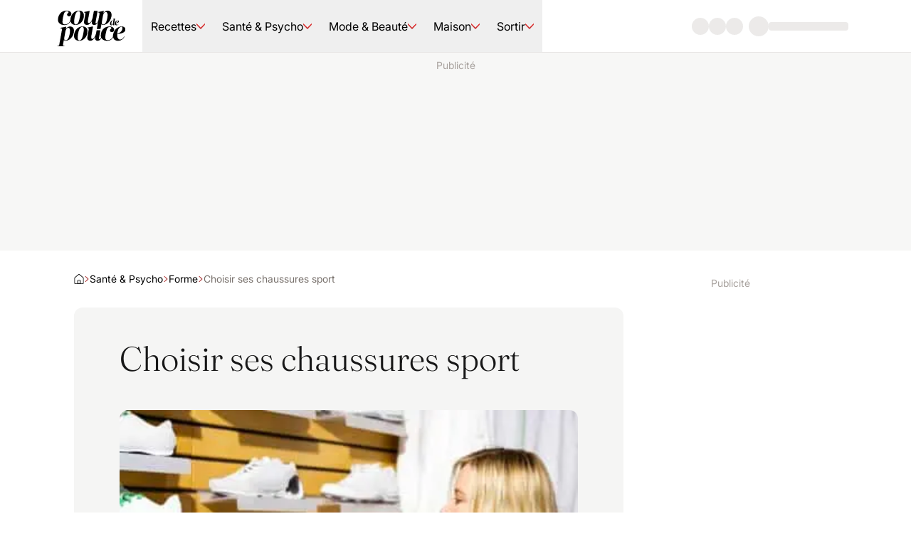

--- FILE ---
content_type: application/javascript; charset=UTF-8
request_url: https://www.coupdepouce.com/_next/static/chunks/476.5fa7c9d6ac282615.js
body_size: 14344
content:
(self.webpackChunk_N_E=self.webpackChunk_N_E||[]).push([[476],{31005:function(e,i,t){var r;!function(o,a){"use strict";var n="function",s="undefined",l="object",c="string",d="major",u="model",b="name",p="type",m="vendor",w="version",f="architecture",h="console",g="mobile",v="tablet",y="smarttv",x="wearable",k="embedded",E="Amazon",_="Apple",O="ASUS",T="BlackBerry",j="Browser",N="Chrome",A="Firefox",S="Google",z="Huawei",P="Microsoft",C="Motorola",q="Opera",U="Samsung",$="Sharp",M="Sony",D="Xiaomi",I="Zebra",R="Facebook",L="Chromium OS",B="Mac OS",F=function(e,i){var t={};for(var r in e)i[r]&&i[r].length%2==0?t[r]=i[r].concat(e[r]):t[r]=e[r];return t},V=function(e){for(var i={},t=0;t<e.length;t++)i[e[t].toUpperCase()]=e[t];return i},G=function(e,i){return typeof e===c&&-1!==H(i).indexOf(H(e))},H=function(e){return e.toLowerCase()},Z=function(e,i){if(typeof e===c)return e=e.replace(/^\s\s*/,""),typeof i===s?e:e.substring(0,500)},W=function(e,i){for(var t,r,o,s,c,d,u=0;u<i.length&&!c;){var b=i[u],p=i[u+1];for(t=r=0;t<b.length&&!c&&b[t];)if(c=b[t++].exec(e))for(o=0;o<p.length;o++)d=c[++r],typeof(s=p[o])===l&&s.length>0?2===s.length?typeof s[1]==n?this[s[0]]=s[1].call(this,d):this[s[0]]=s[1]:3===s.length?typeof s[1]!==n||s[1].exec&&s[1].test?this[s[0]]=d?d.replace(s[1],s[2]):void 0:this[s[0]]=d?s[1].call(this,d,s[2]):void 0:4===s.length&&(this[s[0]]=d?s[3].call(this,d.replace(s[1],s[2])):a):this[s]=d||a;u+=2}},X=function(e,i){for(var t in i)if(typeof i[t]===l&&i[t].length>0){for(var r=0;r<i[t].length;r++)if(G(i[t][r],e))return"?"===t?a:t}else if(G(i[t],e))return"?"===t?a:t;return e},K={ME:"4.90","NT 3.11":"NT3.51","NT 4.0":"NT4.0",2e3:"NT 5.0",XP:["NT 5.1","NT 5.2"],Vista:"NT 6.0",7:"NT 6.1",8:"NT 6.2","8.1":"NT 6.3",10:["NT 6.4","NT 10.0"],RT:"ARM"},Y={browser:[[/\b(?:crmo|crios)\/([\w\.]+)/i],[w,[b,"Chrome"]],[/edg(?:e|ios|a)?\/([\w\.]+)/i],[w,[b,"Edge"]],[/(opera mini)\/([-\w\.]+)/i,/(opera [mobiletab]{3,6})\b.+version\/([-\w\.]+)/i,/(opera)(?:.+version\/|[\/ ]+)([\w\.]+)/i],[b,w],[/opios[\/ ]+([\w\.]+)/i],[w,[b,q+" Mini"]],[/\bop(?:rg)?x\/([\w\.]+)/i],[w,[b,q+" GX"]],[/\bopr\/([\w\.]+)/i],[w,[b,q]],[/\bb[ai]*d(?:uhd|[ub]*[aekoprswx]{5,6})[\/ ]?([\w\.]+)/i],[w,[b,"Baidu"]],[/(kindle)\/([\w\.]+)/i,/(lunascape|maxthon|netfront|jasmine|blazer)[\/ ]?([\w\.]*)/i,/(avant|iemobile|slim)\s?(?:browser)?[\/ ]?([\w\.]*)/i,/(?:ms|\()(ie) ([\w\.]+)/i,/(flock|rockmelt|midori|epiphany|silk|skyfire|bolt|iron|vivaldi|iridium|phantomjs|bowser|quark|qupzilla|falkon|rekonq|puffin|brave|whale(?!.+naver)|qqbrowserlite|qq|duckduckgo)\/([-\w\.]+)/i,/(heytap|ovi)browser\/([\d\.]+)/i,/(weibo)__([\d\.]+)/i],[b,w],[/\bddg\/([\w\.]+)/i],[w,[b,"DuckDuckGo"]],[/(?:\buc? ?browser|(?:juc.+)ucweb)[\/ ]?([\w\.]+)/i],[w,[b,"UC"+j]],[/microm.+\bqbcore\/([\w\.]+)/i,/\bqbcore\/([\w\.]+).+microm/i,/micromessenger\/([\w\.]+)/i],[w,[b,"WeChat"]],[/konqueror\/([\w\.]+)/i],[w,[b,"Konqueror"]],[/trident.+rv[: ]([\w\.]{1,9})\b.+like gecko/i],[w,[b,"IE"]],[/ya(?:search)?browser\/([\w\.]+)/i],[w,[b,"Yandex"]],[/slbrowser\/([\w\.]+)/i],[w,[b,"Smart Lenovo "+j]],[/(avast|avg)\/([\w\.]+)/i],[[b,/(.+)/,"$1 Secure "+j],w],[/\bfocus\/([\w\.]+)/i],[w,[b,A+" Focus"]],[/\bopt\/([\w\.]+)/i],[w,[b,q+" Touch"]],[/coc_coc\w+\/([\w\.]+)/i],[w,[b,"Coc Coc"]],[/dolfin\/([\w\.]+)/i],[w,[b,"Dolphin"]],[/coast\/([\w\.]+)/i],[w,[b,q+" Coast"]],[/miuibrowser\/([\w\.]+)/i],[w,[b,"MIUI "+j]],[/fxios\/([-\w\.]+)/i],[w,[b,A]],[/\bqihu|(qi?ho?o?|360)browser/i],[[b,"360 "+j]],[/(oculus|sailfish|huawei|vivo)browser\/([\w\.]+)/i],[[b,/(.+)/,"$1 "+j],w],[/samsungbrowser\/([\w\.]+)/i],[w,[b,U+" Internet"]],[/(comodo_dragon)\/([\w\.]+)/i],[[b,/_/g," "],w],[/metasr[\/ ]?([\d\.]+)/i],[w,[b,"Sogou Explorer"]],[/(sogou)mo\w+\/([\d\.]+)/i],[[b,"Sogou Mobile"],w],[/(electron)\/([\w\.]+) safari/i,/(tesla)(?: qtcarbrowser|\/(20\d\d\.[-\w\.]+))/i,/m?(qqbrowser|2345Explorer)[\/ ]?([\w\.]+)/i],[b,w],[/(lbbrowser)/i,/\[(linkedin)app\]/i],[b],[/((?:fban\/fbios|fb_iab\/fb4a)(?!.+fbav)|;fbav\/([\w\.]+);)/i],[[b,R],w],[/(Klarna)\/([\w\.]+)/i,/(kakao(?:talk|story))[\/ ]([\w\.]+)/i,/(naver)\(.*?(\d+\.[\w\.]+).*\)/i,/safari (line)\/([\w\.]+)/i,/\b(line)\/([\w\.]+)\/iab/i,/(alipay)client\/([\w\.]+)/i,/(twitter)(?:and| f.+e\/([\w\.]+))/i,/(chromium|instagram|snapchat)[\/ ]([-\w\.]+)/i],[b,w],[/\bgsa\/([\w\.]+) .*safari\//i],[w,[b,"GSA"]],[/musical_ly(?:.+app_?version\/|_)([\w\.]+)/i],[w,[b,"TikTok"]],[/headlesschrome(?:\/([\w\.]+)| )/i],[w,[b,N+" Headless"]],[/ wv\).+(chrome)\/([\w\.]+)/i],[[b,N+" WebView"],w],[/droid.+ version\/([\w\.]+)\b.+(?:mobile safari|safari)/i],[w,[b,"Android "+j]],[/(chrome|omniweb|arora|[tizenoka]{5} ?browser)\/v?([\w\.]+)/i],[b,w],[/version\/([\w\.\,]+) .*mobile\/\w+ (safari)/i],[w,[b,"Mobile Safari"]],[/version\/([\w(\.|\,)]+) .*(mobile ?safari|safari)/i],[w,b],[/webkit.+?(mobile ?safari|safari)(\/[\w\.]+)/i],[b,[w,X,{"1.0":"/8","1.2":"/1","1.3":"/3","2.0":"/412","2.0.2":"/416","2.0.3":"/417","2.0.4":"/419","?":"/"}]],[/(webkit|khtml)\/([\w\.]+)/i],[b,w],[/(navigator|netscape\d?)\/([-\w\.]+)/i],[[b,"Netscape"],w],[/mobile vr; rv:([\w\.]+)\).+firefox/i],[w,[b,A+" Reality"]],[/ekiohf.+(flow)\/([\w\.]+)/i,/(swiftfox)/i,/(icedragon|iceweasel|camino|chimera|fennec|maemo browser|minimo|conkeror|klar)[\/ ]?([\w\.\+]+)/i,/(seamonkey|k-meleon|icecat|iceape|firebird|phoenix|palemoon|basilisk|waterfox)\/([-\w\.]+)$/i,/(firefox)\/([\w\.]+)/i,/(mozilla)\/([\w\.]+) .+rv\:.+gecko\/\d+/i,/(polaris|lynx|dillo|icab|doris|amaya|w3m|netsurf|sleipnir|obigo|mosaic|(?:go|ice|up)[\. ]?browser)[-\/ ]?v?([\w\.]+)/i,/(links) \(([\w\.]+)/i,/panasonic;(viera)/i],[b,w],[/(cobalt)\/([\w\.]+)/i],[b,[w,/master.|lts./,""]]],cpu:[[/(?:(amd|x(?:(?:86|64)[-_])?|wow|win)64)[;\)]/i],[[f,"amd64"]],[/(ia32(?=;))/i],[[f,H]],[/((?:i[346]|x)86)[;\)]/i],[[f,"ia32"]],[/\b(aarch64|arm(v?8e?l?|_?64))\b/i],[[f,"arm64"]],[/\b(arm(?:v[67])?ht?n?[fl]p?)\b/i],[[f,"armhf"]],[/windows (ce|mobile); ppc;/i],[[f,"arm"]],[/((?:ppc|powerpc)(?:64)?)(?: mac|;|\))/i],[[f,/ower/,"",H]],[/(sun4\w)[;\)]/i],[[f,"sparc"]],[/((?:avr32|ia64(?=;))|68k(?=\))|\barm(?=v(?:[1-7]|[5-7]1)l?|;|eabi)|(?=atmel )avr|(?:irix|mips|sparc)(?:64)?\b|pa-risc)/i],[[f,H]]],device:[[/\b(sch-i[89]0\d|shw-m380s|sm-[ptx]\w{2,4}|gt-[pn]\d{2,4}|sgh-t8[56]9|nexus 10)/i],[u,[m,U],[p,v]],[/\b((?:s[cgp]h|gt|sm)-\w+|sc[g-]?[\d]+a?|galaxy nexus)/i,/samsung[- ]([-\w]+)/i,/sec-(sgh\w+)/i],[u,[m,U],[p,g]],[/(?:\/|\()(ip(?:hone|od)[\w, ]*)(?:\/|;)/i],[u,[m,_],[p,g]],[/\((ipad);[-\w\),; ]+apple/i,/applecoremedia\/[\w\.]+ \((ipad)/i,/\b(ipad)\d\d?,\d\d?[;\]].+ios/i],[u,[m,_],[p,v]],[/(macintosh);/i],[u,[m,_]],[/\b(sh-?[altvz]?\d\d[a-ekm]?)/i],[u,[m,$],[p,g]],[/\b((?:ag[rs][23]?|bah2?|sht?|btv)-a?[lw]\d{2})\b(?!.+d\/s)/i],[u,[m,z],[p,v]],[/(?:huawei|honor)([-\w ]+)[;\)]/i,/\b(nexus 6p|\w{2,4}e?-[atu]?[ln][\dx][012359c][adn]?)\b(?!.+d\/s)/i],[u,[m,z],[p,g]],[/\b(poco[\w ]+|m2\d{3}j\d\d[a-z]{2})(?: bui|\))/i,/\b; (\w+) build\/hm\1/i,/\b(hm[-_ ]?note?[_ ]?(?:\d\w)?) bui/i,/\b(redmi[\-_ ]?(?:note|k)?[\w_ ]+)(?: bui|\))/i,/oid[^\)]+; (m?[12][0-389][01]\w{3,6}[c-y])( bui|; wv|\))/i,/\b(mi[-_ ]?(?:a\d|one|one[_ ]plus|note lte|max|cc)?[_ ]?(?:\d?\w?)[_ ]?(?:plus|se|lite)?)(?: bui|\))/i],[[u,/_/g," "],[m,D],[p,g]],[/oid[^\)]+; (2\d{4}(283|rpbf)[cgl])( bui|\))/i,/\b(mi[-_ ]?(?:pad)(?:[\w_ ]+))(?: bui|\))/i],[[u,/_/g," "],[m,D],[p,v]],[/; (\w+) bui.+ oppo/i,/\b(cph[12]\d{3}|p(?:af|c[al]|d\w|e[ar])[mt]\d0|x9007|a101op)\b/i],[u,[m,"OPPO"],[p,g]],[/\b(opd2\d{3}a?) bui/i],[u,[m,"OPPO"],[p,v]],[/vivo (\w+)(?: bui|\))/i,/\b(v[12]\d{3}\w?[at])(?: bui|;)/i],[u,[m,"Vivo"],[p,g]],[/\b(rmx[1-3]\d{3})(?: bui|;|\))/i],[u,[m,"Realme"],[p,g]],[/\b(milestone|droid(?:[2-4x]| (?:bionic|x2|pro|razr))?:?( 4g)?)\b[\w ]+build\//i,/\bmot(?:orola)?[- ](\w*)/i,/((?:moto[\w\(\) ]+|xt\d{3,4}|nexus 6)(?= bui|\)))/i],[u,[m,C],[p,g]],[/\b(mz60\d|xoom[2 ]{0,2}) build\//i],[u,[m,C],[p,v]],[/((?=lg)?[vl]k\-?\d{3}) bui| 3\.[-\w; ]{10}lg?-([06cv9]{3,4})/i],[u,[m,"LG"],[p,v]],[/(lm(?:-?f100[nv]?|-[\w\.]+)(?= bui|\))|nexus [45])/i,/\blg[-e;\/ ]+((?!browser|netcast|android tv)\w+)/i,/\blg-?([\d\w]+) bui/i],[u,[m,"LG"],[p,g]],[/(ideatab[-\w ]+)/i,/lenovo ?(s[56]000[-\w]+|tab(?:[\w ]+)|yt[-\d\w]{6}|tb[-\d\w]{6})/i],[u,[m,"Lenovo"],[p,v]],[/(?:maemo|nokia).*(n900|lumia \d+)/i,/nokia[-_ ]?([-\w\.]*)/i],[[u,/_/g," "],[m,"Nokia"],[p,g]],[/(pixel c)\b/i],[u,[m,S],[p,v]],[/droid.+; (pixel[\daxl ]{0,6})(?: bui|\))/i],[u,[m,S],[p,g]],[/droid.+ (a?\d[0-2]{2}so|[c-g]\d{4}|so[-gl]\w+|xq-a\w[4-7][12])(?= bui|\).+chrome\/(?![1-6]{0,1}\d\.))/i],[u,[m,M],[p,g]],[/sony tablet [ps]/i,/\b(?:sony)?sgp\w+(?: bui|\))/i],[[u,"Xperia Tablet"],[m,M],[p,v]],[/ (kb2005|in20[12]5|be20[12][59])\b/i,/(?:one)?(?:plus)? (a\d0\d\d)(?: b|\))/i],[u,[m,"OnePlus"],[p,g]],[/(alexa)webm/i,/(kf[a-z]{2}wi|aeo[c-r]{2})( bui|\))/i,/(kf[a-z]+)( bui|\)).+silk\//i],[u,[m,E],[p,v]],[/((?:sd|kf)[0349hijorstuw]+)( bui|\)).+silk\//i],[[u,/(.+)/g,"Fire Phone $1"],[m,E],[p,g]],[/(playbook);[-\w\),; ]+(rim)/i],[u,m,[p,v]],[/\b((?:bb[a-f]|st[hv])100-\d)/i,/\(bb10; (\w+)/i],[u,[m,T],[p,g]],[/(?:\b|asus_)(transfo[prime ]{4,10} \w+|eeepc|slider \w+|nexus 7|padfone|p00[cj])/i],[u,[m,O],[p,v]],[/ (z[bes]6[027][012][km][ls]|zenfone \d\w?)\b/i],[u,[m,O],[p,g]],[/(nexus 9)/i],[u,[m,"HTC"],[p,v]],[/(htc)[-;_ ]{1,2}([\w ]+(?=\)| bui)|\w+)/i,/(zte)[- ]([\w ]+?)(?: bui|\/|\))/i,/(alcatel|geeksphone|nexian|panasonic(?!(?:;|\.))|sony(?!-bra))[-_ ]?([-\w]*)/i],[m,[u,/_/g," "],[p,g]],[/droid.+; ([ab][1-7]-?[0178a]\d\d?)/i],[u,[m,"Acer"],[p,v]],[/droid.+; (m[1-5] note) bui/i,/\bmz-([-\w]{2,})/i],[u,[m,"Meizu"],[p,g]],[/; ((?:power )?armor(?:[\w ]{0,8}))(?: bui|\))/i],[u,[m,"Ulefone"],[p,g]],[/(blackberry|benq|palm(?=\-)|sonyericsson|acer|asus|dell|meizu|motorola|polytron|infinix|tecno)[-_ ]?([-\w]*)/i,/(hp) ([\w ]+\w)/i,/(asus)-?(\w+)/i,/(microsoft); (lumia[\w ]+)/i,/(lenovo)[-_ ]?([-\w]+)/i,/(jolla)/i,/(oppo) ?([\w ]+) bui/i],[m,u,[p,g]],[/(kobo)\s(ereader|touch)/i,/(archos) (gamepad2?)/i,/(hp).+(touchpad(?!.+tablet)|tablet)/i,/(kindle)\/([\w\.]+)/i,/(nook)[\w ]+build\/(\w+)/i,/(dell) (strea[kpr\d ]*[\dko])/i,/(le[- ]+pan)[- ]+(\w{1,9}) bui/i,/(trinity)[- ]*(t\d{3}) bui/i,/(gigaset)[- ]+(q\w{1,9}) bui/i,/(vodafone) ([\w ]+)(?:\)| bui)/i],[m,u,[p,v]],[/(surface duo)/i],[u,[m,P],[p,v]],[/droid [\d\.]+; (fp\du?)(?: b|\))/i],[u,[m,"Fairphone"],[p,g]],[/(u304aa)/i],[u,[m,"AT&T"],[p,g]],[/\bsie-(\w*)/i],[u,[m,"Siemens"],[p,g]],[/\b(rct\w+) b/i],[u,[m,"RCA"],[p,v]],[/\b(venue[\d ]{2,7}) b/i],[u,[m,"Dell"],[p,v]],[/\b(q(?:mv|ta)\w+) b/i],[u,[m,"Verizon"],[p,v]],[/\b(?:barnes[& ]+noble |bn[rt])([\w\+ ]*) b/i],[u,[m,"Barnes & Noble"],[p,v]],[/\b(tm\d{3}\w+) b/i],[u,[m,"NuVision"],[p,v]],[/\b(k88) b/i],[u,[m,"ZTE"],[p,v]],[/\b(nx\d{3}j) b/i],[u,[m,"ZTE"],[p,g]],[/\b(gen\d{3}) b.+49h/i],[u,[m,"Swiss"],[p,g]],[/\b(zur\d{3}) b/i],[u,[m,"Swiss"],[p,v]],[/\b((zeki)?tb.*\b) b/i],[u,[m,"Zeki"],[p,v]],[/\b([yr]\d{2}) b/i,/\b(dragon[- ]+touch |dt)(\w{5}) b/i],[[m,"Dragon Touch"],u,[p,v]],[/\b(ns-?\w{0,9}) b/i],[u,[m,"Insignia"],[p,v]],[/\b((nxa|next)-?\w{0,9}) b/i],[u,[m,"NextBook"],[p,v]],[/\b(xtreme\_)?(v(1[045]|2[015]|[3469]0|7[05])) b/i],[[m,"Voice"],u,[p,g]],[/\b(lvtel\-)?(v1[12]) b/i],[[m,"LvTel"],u,[p,g]],[/\b(ph-1) /i],[u,[m,"Essential"],[p,g]],[/\b(v(100md|700na|7011|917g).*\b) b/i],[u,[m,"Envizen"],[p,v]],[/\b(trio[-\w\. ]+) b/i],[u,[m,"MachSpeed"],[p,v]],[/\btu_(1491) b/i],[u,[m,"Rotor"],[p,v]],[/(shield[\w ]+) b/i],[u,[m,"Nvidia"],[p,v]],[/(sprint) (\w+)/i],[m,u,[p,g]],[/(kin\.[onetw]{3})/i],[[u,/\./g," "],[m,P],[p,g]],[/droid.+; (cc6666?|et5[16]|mc[239][23]x?|vc8[03]x?)\)/i],[u,[m,I],[p,v]],[/droid.+; (ec30|ps20|tc[2-8]\d[kx])\)/i],[u,[m,I],[p,g]],[/smart-tv.+(samsung)/i],[m,[p,y]],[/hbbtv.+maple;(\d+)/i],[[u,/^/,"SmartTV"],[m,U],[p,y]],[/(nux; netcast.+smarttv|lg (netcast\.tv-201\d|android tv))/i],[[m,"LG"],[p,y]],[/(apple) ?tv/i],[m,[u,_+" TV"],[p,y]],[/crkey/i],[[u,N+"cast"],[m,S],[p,y]],[/droid.+aft(\w+)( bui|\))/i],[u,[m,E],[p,y]],[/\(dtv[\);].+(aquos)/i,/(aquos-tv[\w ]+)\)/i],[u,[m,$],[p,y]],[/(bravia[\w ]+)( bui|\))/i],[u,[m,M],[p,y]],[/(mitv-\w{5}) bui/i],[u,[m,D],[p,y]],[/Hbbtv.*(technisat) (.*);/i],[m,u,[p,y]],[/\b(roku)[\dx]*[\)\/]((?:dvp-)?[\d\.]*)/i,/hbbtv\/\d+\.\d+\.\d+ +\([\w\+ ]*; *([\w\d][^;]*);([^;]*)/i],[[m,Z],[u,Z],[p,y]],[/\b(android tv|smart[- ]?tv|opera tv|tv; rv:)\b/i],[[p,y]],[/(ouya)/i,/(nintendo) ([wids3utch]+)/i],[m,u,[p,h]],[/droid.+; (shield) bui/i],[u,[m,"Nvidia"],[p,h]],[/(playstation [345portablevi]+)/i],[u,[m,M],[p,h]],[/\b(xbox(?: one)?(?!; xbox))[\); ]/i],[u,[m,P],[p,h]],[/((pebble))app/i],[m,u,[p,x]],[/(watch)(?: ?os[,\/]|\d,\d\/)[\d\.]+/i],[u,[m,_],[p,x]],[/droid.+; (glass) \d/i],[u,[m,S],[p,x]],[/droid.+; (wt63?0{2,3})\)/i],[u,[m,I],[p,x]],[/(quest( \d| pro)?)/i],[u,[m,R],[p,x]],[/(tesla)(?: qtcarbrowser|\/[-\w\.]+)/i],[m,[p,k]],[/(aeobc)\b/i],[u,[m,E],[p,k]],[/droid .+?; ([^;]+?)(?: bui|; wv\)|\) applew).+? mobile safari/i],[u,[p,g]],[/droid .+?; ([^;]+?)(?: bui|\) applew).+?(?! mobile) safari/i],[u,[p,v]],[/\b((tablet|tab)[;\/]|focus\/\d(?!.+mobile))/i],[[p,v]],[/(phone|mobile(?:[;\/]| [ \w\/\.]*safari)|pda(?=.+windows ce))/i],[[p,g]],[/(android[-\w\. ]{0,9});.+buil/i],[u,[m,"Generic"]]],engine:[[/windows.+ edge\/([\w\.]+)/i],[w,[b,"EdgeHTML"]],[/webkit\/537\.36.+chrome\/(?!27)([\w\.]+)/i],[w,[b,"Blink"]],[/(presto)\/([\w\.]+)/i,/(webkit|trident|netfront|netsurf|amaya|lynx|w3m|goanna)\/([\w\.]+)/i,/ekioh(flow)\/([\w\.]+)/i,/(khtml|tasman|links)[\/ ]\(?([\w\.]+)/i,/(icab)[\/ ]([23]\.[\d\.]+)/i,/\b(libweb)/i],[b,w],[/rv\:([\w\.]{1,9})\b.+(gecko)/i],[w,b]],os:[[/microsoft (windows) (vista|xp)/i],[b,w],[/(windows (?:phone(?: os)?|mobile))[\/ ]?([\d\.\w ]*)/i],[b,[w,X,K]],[/windows nt 6\.2; (arm)/i,/windows[\/ ]?([ntce\d\. ]+\w)(?!.+xbox)/i,/(?:win(?=3|9|n)|win 9x )([nt\d\.]+)/i],[[w,X,K],[b,"Windows"]],[/ip[honead]{2,4}\b(?:.*os ([\w]+) like mac|; opera)/i,/(?:ios;fbsv\/|iphone.+ios[\/ ])([\d\.]+)/i,/cfnetwork\/.+darwin/i],[[w,/_/g,"."],[b,"iOS"]],[/(mac os x) ?([\w\. ]*)/i,/(macintosh|mac_powerpc\b)(?!.+haiku)/i],[[b,B],[w,/_/g,"."]],[/droid ([\w\.]+)\b.+(android[- ]x86|harmonyos)/i],[w,b],[/(android|webos|qnx|bada|rim tablet os|maemo|meego|sailfish)[-\/ ]?([\w\.]*)/i,/(blackberry)\w*\/([\w\.]*)/i,/(tizen|kaios)[\/ ]([\w\.]+)/i,/\((series40);/i],[b,w],[/\(bb(10);/i],[w,[b,T]],[/(?:symbian ?os|symbos|s60(?=;)|series60)[-\/ ]?([\w\.]*)/i],[w,[b,"Symbian"]],[/mozilla\/[\d\.]+ \((?:mobile|tablet|tv|mobile; [\w ]+); rv:.+ gecko\/([\w\.]+)/i],[w,[b,A+" OS"]],[/web0s;.+rt(tv)/i,/\b(?:hp)?wos(?:browser)?\/([\w\.]+)/i],[w,[b,"webOS"]],[/watch(?: ?os[,\/]|\d,\d\/)([\d\.]+)/i],[w,[b,"watchOS"]],[/crkey\/([\d\.]+)/i],[w,[b,N+"cast"]],[/(cros) [\w]+(?:\)| ([\w\.]+)\b)/i],[[b,L],w],[/panasonic;(viera)/i,/(netrange)mmh/i,/(nettv)\/(\d+\.[\w\.]+)/i,/(nintendo|playstation) ([wids345portablevuch]+)/i,/(xbox); +xbox ([^\);]+)/i,/\b(joli|palm)\b ?(?:os)?\/?([\w\.]*)/i,/(mint)[\/\(\) ]?(\w*)/i,/(mageia|vectorlinux)[; ]/i,/([kxln]?ubuntu|debian|suse|opensuse|gentoo|arch(?= linux)|slackware|fedora|mandriva|centos|pclinuxos|red ?hat|zenwalk|linpus|raspbian|plan 9|minix|risc os|contiki|deepin|manjaro|elementary os|sabayon|linspire)(?: gnu\/linux)?(?: enterprise)?(?:[- ]linux)?(?:-gnu)?[-\/ ]?(?!chrom|package)([-\w\.]*)/i,/(hurd|linux) ?([\w\.]*)/i,/(gnu) ?([\w\.]*)/i,/\b([-frentopcghs]{0,5}bsd|dragonfly)[\/ ]?(?!amd|[ix346]{1,2}86)([\w\.]*)/i,/(haiku) (\w+)/i],[b,w],[/(sunos) ?([\w\.\d]*)/i],[[b,"Solaris"],w],[/((?:open)?solaris)[-\/ ]?([\w\.]*)/i,/(aix) ((\d)(?=\.|\)| )[\w\.])*/i,/\b(beos|os\/2|amigaos|morphos|openvms|fuchsia|hp-ux|serenityos)/i,/(unix) ?([\w\.]*)/i],[b,w]]},Q=function(e,i){if(typeof e===l&&(i=e,e=a),!(this instanceof Q))return new Q(e,i).getResult();var t=typeof o!==s&&o.navigator?o.navigator:a,r=e||(t&&t.userAgent?t.userAgent:""),h=t&&t.userAgentData?t.userAgentData:a,y=i?F(Y,i):Y,x=t&&t.userAgent==r;return this.getBrowser=function(){var e,i={};return i[b]=a,i[w]=a,W.call(i,r,y.browser),i[d]=typeof(e=i[w])===c?e.replace(/[^\d\.]/g,"").split(".")[0]:a,x&&t&&t.brave&&typeof t.brave.isBrave==n&&(i[b]="Brave"),i},this.getCPU=function(){var e={};return e[f]=a,W.call(e,r,y.cpu),e},this.getDevice=function(){var e={};return e[m]=a,e[u]=a,e[p]=a,W.call(e,r,y.device),x&&!e[p]&&h&&h.mobile&&(e[p]=g),x&&"Macintosh"==e[u]&&t&&typeof t.standalone!==s&&t.maxTouchPoints&&t.maxTouchPoints>2&&(e[u]="iPad",e[p]=v),e},this.getEngine=function(){var e={};return e[b]=a,e[w]=a,W.call(e,r,y.engine),e},this.getOS=function(){var e={};return e[b]=a,e[w]=a,W.call(e,r,y.os),x&&!e[b]&&h&&h.platform&&"Unknown"!=h.platform&&(e[b]=h.platform.replace(/chrome os/i,L).replace(/macos/i,B)),e},this.getResult=function(){return{ua:this.getUA(),browser:this.getBrowser(),engine:this.getEngine(),os:this.getOS(),device:this.getDevice(),cpu:this.getCPU()}},this.getUA=function(){return r},this.setUA=function(e){return r=typeof e===c&&e.length>500?Z(e,500):e,this},this.setUA(r),this};Q.VERSION="1.0.38",Q.BROWSER=V([b,w,d]),Q.CPU=V([f]),Q.DEVICE=V([u,m,p,h,g,y,v,x,k]),Q.ENGINE=Q.OS=V([b,w]),typeof i!==s?(e.exports&&(i=e.exports=Q),i.UAParser=Q):t.amdO?a===(r=(function(){return Q}).call(i,t,i,e))||(e.exports=r):typeof o!==s&&(o.UAParser=Q);var J=typeof o!==s&&(o.jQuery||o.Zepto);if(J&&!J.ua){var ee=new Q;J.ua=ee.getResult(),J.ua.get=function(){return ee.getUA()},J.ua.set=function(e){ee.setUA(e);var i=ee.getResult();for(var t in i)J.ua[t]=i[t]}}}("object"==typeof window?window:this)},49035:(e,i)=>{let t={data:""},r=e=>"object"==typeof window?((e?e.querySelector("#_goober"):window._goober)||Object.assign((e||document.head).appendChild(document.createElement("style")),{innerHTML:" ",id:"_goober"})).firstChild:e||t,o=/(?:([\u0080-\uFFFF\w-%@]+) *:? *([^{;]+?);|([^;}{]*?) *{)|(}\s*)/g,a=/\/\*[^]*?\*\/|  +/g,n=/\n+/g,s=(e,i)=>{let t="",r="",o="";for(let a in e){let n=e[a];"@"==a[0]?"i"==a[1]?t=a+" "+n+";":r+="f"==a[1]?s(n,a):a+"{"+s(n,"k"==a[1]?"":i)+"}":"object"==typeof n?r+=s(n,i?i.replace(/([^,])+/g,e=>a.replace(/(^:.*)|([^,])+/g,i=>/&/.test(i)?i.replace(/&/g,e):e?e+" "+i:i)):a):null!=n&&(a=/^--/.test(a)?a:a.replace(/[A-Z]/g,"-$&").toLowerCase(),o+=s.p?s.p(a,n):a+":"+n+";")}return t+(i&&o?i+"{"+o+"}":o)+r},l={},c=e=>{if("object"==typeof e){let i="";for(let t in e)i+=t+c(e[t]);return i}return e};function d(e){let i,t,d=this||{},u=e.call?e(d.p):e;return((e,i,t,r,d)=>{var u,b,p,m;let w=c(e),f=l[w]||(l[w]=(e=>{let i=0,t=11;for(;i<e.length;)t=101*t+e.charCodeAt(i++)>>>0;return"go"+t})(w));if(!l[f]){let i=w!==e?e:(e=>{let i,t,r=[{}];for(;i=o.exec(e.replace(a,""));)i[4]?r.shift():i[3]?(t=i[3].replace(n," ").trim(),r.unshift(r[0][t]=r[0][t]||{})):r[0][i[1]]=i[2].replace(n," ").trim();return r[0]})(e);l[f]=s(d?{["@keyframes "+f]:i}:i,t?"":"."+f)}let h=t&&l.g?l.g:null;return t&&(l.g=l[f]),u=l[f],b=i,p=r,(m=h)?b.data=b.data.replace(m,u):-1===b.data.indexOf(u)&&(b.data=p?u+b.data:b.data+u),f})(u.unshift?u.raw?(i=[].slice.call(arguments,1),t=d.p,u.reduce((e,r,o)=>{let a=i[o];if(a&&a.call){let e=a(t),i=e&&e.props&&e.props.className||/^go/.test(e)&&e;a=i?"."+i:e&&"object"==typeof e?e.props?"":s(e,""):!1===e?"":e}return e+r+(null==a?"":a)},"")):u.reduce((e,i)=>Object.assign(e,i&&i.call?i(d.p):i),{}):u,r(d.target),d.g,d.o,d.k)}let u,b,p,m=d.bind({g:1}),w=d.bind({k:1});i.css=d,i.extractCss=e=>{let i=r(e),t=i.data;return i.data="",t},i.glob=m,i.keyframes=w,i.setup=function(e,i,t,r){s.p=i,u=e,b=t,p=r},i.styled=function(e,i){let t=this||{};return function(){let r=arguments;function o(a,n){let s=Object.assign({},a),l=s.className||o.className;t.p=Object.assign({theme:b&&b()},s),t.o=/ *go\d+/.test(l),s.className=d.apply(t,r)+(l?" "+l:""),i&&(s.ref=n);let c=e;return e[0]&&(c=s.as||e,delete s.as),p&&c[0]&&p(s),u(c,s)}return i?i(o):o}}},55368:(e,i,t)=>{"use strict";var r=Object.create,o=Object.defineProperty,a=Object.getOwnPropertyDescriptor,n=Object.getOwnPropertyNames,s=Object.getPrototypeOf,l=Object.prototype.hasOwnProperty,c=(e,i,t,r)=>{if(i&&"object"==typeof i||"function"==typeof i)for(let s of n(i))l.call(e,s)||s===t||o(e,s,{get:()=>i[s],enumerable:!(r=a(i,s))||r.enumerable});return e},d=(e,i,t)=>(t=null!=e?r(s(e)):{},c(!i&&e&&e.__esModule?t:o(t,"default",{value:e,enumerable:!0}),e)),u={};((e,i)=>{for(var t in i)o(e,t,{get:i[t],enumerable:!0})})(u,{CheckmarkIcon:()=>G,ErrorIcon:()=>D,LoaderIcon:()=>L,ToastBar:()=>J,ToastIcon:()=>K,Toaster:()=>eo,default:()=>ea,resolveValue:()=>b,toast:()=>O,useToaster:()=>A,useToasterStore:()=>E}),e.exports=c(o({},"__esModule",{value:!0}),u);var b=(e,i)=>"function"==typeof e?e(i):e,p=(()=>{let e=0;return()=>(++e).toString()})(),m=(()=>{let e;return()=>{if(void 0===e&&"u">typeof window){let i=matchMedia("(prefers-reduced-motion: reduce)");e=!i||i.matches}return e}})(),w=t(55729),f=new Map,h=e=>{if(f.has(e))return;let i=setTimeout(()=>{f.delete(e),x({type:4,toastId:e})},1e3);f.set(e,i)},g=(e,i)=>{switch(i.type){case 0:return{...e,toasts:[i.toast,...e.toasts].slice(0,20)};case 1:return i.toast.id&&(e=>{let i=f.get(e);i&&clearTimeout(i)})(i.toast.id),{...e,toasts:e.toasts.map(e=>e.id===i.toast.id?{...e,...i.toast}:e)};case 2:let{toast:t}=i;return e.toasts.find(e=>e.id===t.id)?g(e,{type:1,toast:t}):g(e,{type:0,toast:t});case 3:let{toastId:r}=i;return r?h(r):e.toasts.forEach(e=>{h(e.id)}),{...e,toasts:e.toasts.map(e=>e.id===r||void 0===r?{...e,visible:!1}:e)};case 4:return void 0===i.toastId?{...e,toasts:[]}:{...e,toasts:e.toasts.filter(e=>e.id!==i.toastId)};case 5:return{...e,pausedAt:i.time};case 6:let o=i.time-(e.pausedAt||0);return{...e,pausedAt:void 0,toasts:e.toasts.map(e=>({...e,pauseDuration:e.pauseDuration+o}))}}},v=[],y={toasts:[],pausedAt:void 0},x=e=>{y=g(y,e),v.forEach(e=>{e(y)})},k={blank:4e3,error:4e3,success:2e3,loading:1/0,custom:4e3},E=(e={})=>{let[i,t]=(0,w.useState)(y);(0,w.useEffect)(()=>(v.push(t),()=>{let e=v.indexOf(t);e>-1&&v.splice(e,1)}),[i]);let r=i.toasts.map(i=>{var t,r;return{...e,...e[i.type],...i,duration:i.duration||(null==(t=e[i.type])?void 0:t.duration)||(null==e?void 0:e.duration)||k[i.type],style:{...e.style,...null==(r=e[i.type])?void 0:r.style,...i.style}}});return{...i,toasts:r}},_=e=>(i,t)=>{let r=((e,i="blank",t)=>({createdAt:Date.now(),visible:!0,type:i,ariaProps:{role:"status","aria-live":"polite"},message:e,pauseDuration:0,...t,id:(null==t?void 0:t.id)||p()}))(i,e,t);return x({type:2,toast:r}),r.id},O=(e,i)=>_("blank")(e,i);O.error=_("error"),O.success=_("success"),O.loading=_("loading"),O.custom=_("custom"),O.dismiss=e=>{x({type:3,toastId:e})},O.remove=e=>x({type:4,toastId:e}),O.promise=(e,i,t)=>{let r=O.loading(i.loading,{...t,...null==t?void 0:t.loading});return e.then(e=>(O.success(b(i.success,e),{id:r,...t,...null==t?void 0:t.success}),e)).catch(e=>{O.error(b(i.error,e),{id:r,...t,...null==t?void 0:t.error})}),e};var T=t(55729),j=(e,i)=>{x({type:1,toast:{id:e,height:i}})},N=()=>{x({type:5,time:Date.now()})},A=e=>{let{toasts:i,pausedAt:t}=E(e);(0,T.useEffect)(()=>{if(t)return;let e=Date.now(),r=i.map(i=>{if(i.duration===1/0)return;let t=(i.duration||0)+i.pauseDuration-(e-i.createdAt);if(t<0){i.visible&&O.dismiss(i.id);return}return setTimeout(()=>O.dismiss(i.id),t)});return()=>{r.forEach(e=>e&&clearTimeout(e))}},[i,t]);let r=(0,T.useCallback)(()=>{t&&x({type:6,time:Date.now()})},[t]),o=(0,T.useCallback)((e,t)=>{let{reverseOrder:r=!1,gutter:o=8,defaultPosition:a}=t||{},n=i.filter(i=>(i.position||a)===(e.position||a)&&i.height),s=n.findIndex(i=>i.id===e.id),l=n.filter((e,i)=>i<s&&e.visible).length;return n.filter(e=>e.visible).slice(...r?[l+1]:[0,l]).reduce((e,i)=>e+(i.height||0)+o,0)},[i]);return{toasts:i,handlers:{updateHeight:j,startPause:N,endPause:r,calculateOffset:o}}},S=d(t(55729)),z=t(49035),P=d(t(55729)),C=t(49035),q=t(49035),U=q.keyframes`
from {
  transform: scale(0) rotate(45deg);
	opacity: 0;
}
to {
 transform: scale(1) rotate(45deg);
  opacity: 1;
}`,$=q.keyframes`
from {
  transform: scale(0);
  opacity: 0;
}
to {
  transform: scale(1);
  opacity: 1;
}`,M=q.keyframes`
from {
  transform: scale(0) rotate(90deg);
	opacity: 0;
}
to {
  transform: scale(1) rotate(90deg);
	opacity: 1;
}`,D=(0,q.styled)("div")`
  width: 20px;
  opacity: 0;
  height: 20px;
  border-radius: 10px;
  background: ${e=>e.primary||"#ff4b4b"};
  position: relative;
  transform: rotate(45deg);

  animation: ${U} 0.3s cubic-bezier(0.175, 0.885, 0.32, 1.275)
    forwards;
  animation-delay: 100ms;

  &:after,
  &:before {
    content: '';
    animation: ${$} 0.15s ease-out forwards;
    animation-delay: 150ms;
    position: absolute;
    border-radius: 3px;
    opacity: 0;
    background: ${e=>e.secondary||"#fff"};
    bottom: 9px;
    left: 4px;
    height: 2px;
    width: 12px;
  }

  &:before {
    animation: ${M} 0.15s ease-out forwards;
    animation-delay: 180ms;
    transform: rotate(90deg);
  }
`,I=t(49035),R=I.keyframes`
  from {
    transform: rotate(0deg);
  }
  to {
    transform: rotate(360deg);
  }
`,L=(0,I.styled)("div")`
  width: 12px;
  height: 12px;
  box-sizing: border-box;
  border: 2px solid;
  border-radius: 100%;
  border-color: ${e=>e.secondary||"#e0e0e0"};
  border-right-color: ${e=>e.primary||"#616161"};
  animation: ${R} 1s linear infinite;
`,B=t(49035),F=B.keyframes`
from {
  transform: scale(0) rotate(45deg);
	opacity: 0;
}
to {
  transform: scale(1) rotate(45deg);
	opacity: 1;
}`,V=B.keyframes`
0% {
	height: 0;
	width: 0;
	opacity: 0;
}
40% {
  height: 0;
	width: 6px;
	opacity: 1;
}
100% {
  opacity: 1;
  height: 10px;
}`,G=(0,B.styled)("div")`
  width: 20px;
  opacity: 0;
  height: 20px;
  border-radius: 10px;
  background: ${e=>e.primary||"#61d345"};
  position: relative;
  transform: rotate(45deg);

  animation: ${F} 0.3s cubic-bezier(0.175, 0.885, 0.32, 1.275)
    forwards;
  animation-delay: 100ms;
  &:after {
    content: '';
    box-sizing: border-box;
    animation: ${V} 0.2s ease-out forwards;
    opacity: 0;
    animation-delay: 200ms;
    position: absolute;
    border-right: 2px solid;
    border-bottom: 2px solid;
    border-color: ${e=>e.secondary||"#fff"};
    bottom: 6px;
    left: 6px;
    height: 10px;
    width: 6px;
  }
`,H=(0,C.styled)("div")`
  position: absolute;
`,Z=(0,C.styled)("div")`
  position: relative;
  display: flex;
  justify-content: center;
  align-items: center;
  min-width: 20px;
  min-height: 20px;
`,W=C.keyframes`
from {
  transform: scale(0.6);
  opacity: 0.4;
}
to {
  transform: scale(1);
  opacity: 1;
}`,X=(0,C.styled)("div")`
  position: relative;
  transform: scale(0.6);
  opacity: 0.4;
  min-width: 20px;
  animation: ${W} 0.3s 0.12s cubic-bezier(0.175, 0.885, 0.32, 1.275)
    forwards;
`,K=({toast:e})=>{let{icon:i,type:t,iconTheme:r}=e;return void 0!==i?"string"==typeof i?P.createElement(X,null,i):i:"blank"===t?null:P.createElement(Z,null,P.createElement(L,{...r}),"loading"!==t&&P.createElement(H,null,"error"===t?P.createElement(D,{...r}):P.createElement(G,{...r})))},Y=(0,z.styled)("div")`
  display: flex;
  align-items: center;
  background: #fff;
  color: #363636;
  line-height: 1.3;
  will-change: transform;
  box-shadow: 0 3px 10px rgba(0, 0, 0, 0.1), 0 3px 3px rgba(0, 0, 0, 0.05);
  max-width: 350px;
  pointer-events: auto;
  padding: 8px 10px;
  border-radius: 8px;
`,Q=(0,z.styled)("div")`
  display: flex;
  justify-content: center;
  margin: 4px 10px;
  color: inherit;
  flex: 1 1 auto;
  white-space: pre-line;
`,J=S.memo(({toast:e,position:i,style:t,children:r})=>{let o=e.height?((e,i)=>{let t=e.includes("top")?1:-1,[r,o]=m()?["0%{opacity:0;} 100%{opacity:1;}","0%{opacity:1;} 100%{opacity:0;}"]:[`
0% {transform: translate3d(0,${-200*t}%,0) scale(.6); opacity:.5;}
100% {transform: translate3d(0,0,0) scale(1); opacity:1;}
`,`
0% {transform: translate3d(0,0,-1px) scale(1); opacity:1;}
100% {transform: translate3d(0,${-150*t}%,-1px) scale(.6); opacity:0;}
`];return{animation:i?`${(0,z.keyframes)(r)} 0.35s cubic-bezier(.21,1.02,.73,1) forwards`:`${(0,z.keyframes)(o)} 0.4s forwards cubic-bezier(.06,.71,.55,1)`}})(e.position||i||"top-center",e.visible):{opacity:0},a=S.createElement(K,{toast:e}),n=S.createElement(Q,{...e.ariaProps},b(e.message,e));return S.createElement(Y,{className:e.className,style:{...o,...t,...e.style}},"function"==typeof r?r({icon:a,message:n}):S.createElement(S.Fragment,null,a,n))}),ee=t(49035),ei=d(t(55729));(0,ee.setup)(ei.createElement);var et=({id:e,className:i,style:t,onHeightUpdate:r,children:o})=>{let a=ei.useCallback(i=>{if(i){let t=()=>{r(e,i.getBoundingClientRect().height)};t(),new MutationObserver(t).observe(i,{subtree:!0,childList:!0,characterData:!0})}},[e,r]);return ei.createElement("div",{ref:a,className:i,style:t},o)},er=ee.css`
  z-index: 9999;
  > * {
    pointer-events: auto;
  }
`,eo=({reverseOrder:e,position:i="top-center",toastOptions:t,gutter:r,children:o,containerStyle:a,containerClassName:n})=>{let{toasts:s,handlers:l}=A(t);return ei.createElement("div",{style:{position:"fixed",zIndex:9999,top:16,left:16,right:16,bottom:16,pointerEvents:"none",...a},className:n,onMouseEnter:l.startPause,onMouseLeave:l.endPause},s.map(t=>{let a=t.position||i,n=((e,i)=>{let t=e.includes("top"),r=e.includes("center")?{justifyContent:"center"}:e.includes("right")?{justifyContent:"flex-end"}:{};return{left:0,right:0,display:"flex",position:"absolute",transition:m()?void 0:"all 230ms cubic-bezier(.21,1.02,.73,1)",transform:`translateY(${i*(t?1:-1)}px)`,...t?{top:0}:{bottom:0},...r}})(a,l.calculateOffset(t,{reverseOrder:e,gutter:r,defaultPosition:i}));return ei.createElement(et,{id:t.id,key:t.id,onHeightUpdate:l.updateHeight,className:t.visible?er:"",style:n},"custom"===t.type?b(t.message,t):o?o(t):ei.createElement(J,{toast:t,position:a}))}))},ea=O},66877:(e,i,t)=>{"use strict";t.r(i),t.d(i,{default:()=>s});var r=new Blob([new Uint8Array([255,227,24,196,0,0,0,3,72,1,64,0,0,4,132,16,31,227,192,225,76,255,67,12,255,221,27,255,228,97,73,63,255,195,131,69,192,232,223,255,255,207,102,239,255,255,255,101,158,206,70,20,59,255,254,95,70,149,66,4,16,128,0,2,2,32,240,138,255,36,106,183,255,227,24,196,59,11,34,62,80,49,135,40,0,253,29,191,209,200,141,71,7,255,252,152,74,15,130,33,185,6,63,255,252,195,70,203,86,53,15,255,255,247,103,76,121,64,32,47,255,34,227,194,209,138,76,65,77,69,51,46,57,55,170,170,170,170,170,170,170,170,170,170,255,227,24,196,73,13,153,210,100,81,135,56,0,170,170,170,170,170,170,170,170,170,170,170,170,170,170,170,170,170,170,170,170,170,170,170,170,170,170,170,170,170,170,170,170,170,170,170,170,170,170,170,170,170,170,170,170,170,170,170,170,170,170,170,170,170,170,170,170,170,170,170])],{type:"audio/mpeg"}),o=new Blob([new Uint8Array([0,0,0,28,102,116,121,112,105,115,111,109,0,0,2,0,105,115,111,109,105,115,111,50,109,112,52,49,0,0,0,8,102,114,101,101,0,0,2,239,109,100,97,116,33,16,5,32,164,27,255,192,0,0,0,0,0,0,0,0,0,0,0,0,0,0,0,0,0,0,0,0,0,0,0,0,0,0,0,0,0,0,0,0,0,0,0,0,0,0,0,0,0,0,0,0,0,0,0,0,0,0,0,0,0,0,0,0,0,0,0,0,0,0,0,0,0,0,0,0,0,0,0,0,0,0,0,0,0,0,0,0,0,0,0,0,0,0,0,0,0,0,0,0,0,0,0,0,0,0,0,0,0,0,0,0,0,0,0,0,0,0,0,0,0,0,0,0,0,0,0,0,0,0,0,0,0,0,0,0,0,0,0,0,0,0,0,0,0,0,0,0,0,0,0,0,0,0,0,0,0,0,0,0,0,0,0,0,0,0,0,0,0,0,0,0,0,0,0,0,0,0,0,0,0,0,0,0,0,0,0,0,0,0,0,0,0,0,0,0,0,0,0,0,0,0,0,0,0,0,0,0,0,0,0,0,0,0,0,0,0,0,0,0,0,0,0,0,0,0,0,0,0,0,0,0,0,0,0,0,0,0,0,0,0,0,0,0,0,0,0,0,0,0,0,0,0,0,0,0,0,0,0,0,0,0,0,0,0,0,0,0,0,0,0,0,0,0,0,0,55,167,0,0,0,0,0,0,0,0,0,0,0,0,0,0,0,0,0,0,0,0,0,0,0,0,0,0,0,0,0,0,0,0,0,0,0,0,0,0,0,0,0,0,0,0,0,0,0,0,0,0,0,0,0,0,0,0,0,0,0,0,0,0,0,0,0,0,0,0,0,0,0,0,0,0,0,0,0,0,0,0,0,0,0,0,0,0,0,0,0,0,0,0,112,33,16,5,32,164,27,255,192,0,0,0,0,0,0,0,0,0,0,0,0,0,0,0,0,0,0,0,0,0,0,0,0,0,0,0,0,0,0,0,0,0,0,0,0,0,0,0,0,0,0,0,0,0,0,0,0,0,0,0,0,0,0,0,0,0,0,0,0,0,0,0,0,0,0,0,0,0,0,0,0,0,0,0,0,0,0,0,0,0,0,0,0,0,0,0,0,0,0,0,0,0,0,0,0,0,0,0,0,0,0,0,0,0,0,0,0,0,0,0,0,0,0,0,0,0,0,0,0,0,0,0,0,0,0,0,0,0,0,0,0,0,0,0,0,0,0,0,0,0,0,0,0,0,0,0,0,0,0,0,0,0,0,0,0,0,0,0,0,0,0,0,0,0,0,0,0,0,0,0,0,0,0,0,0,0,0,0,0,0,0,0,0,0,0,0,0,0,0,0,0,0,0,0,0,0,0,0,0,0,0,0,0,0,0,0,0,0,0,0,0,0,0,0,0,0,0,0,0,0,0,0,0,0,0,0,0,0,0,0,0,0,0,0,0,0,0,0,0,0,0,0,0,0,0,0,0,0,0,0,0,0,0,0,0,0,0,0,0,0,0,0,0,0,0,0,0,55,167,128,0,0,0,0,0,0,0,0,0,0,0,0,0,0,0,0,0,0,0,0,0,0,0,0,0,0,0,0,0,0,0,0,0,0,0,0,0,0,0,0,0,0,0,0,0,0,0,0,0,0,0,0,0,0,0,0,0,0,0,0,0,0,0,0,0,0,0,0,0,0,0,0,0,0,0,0,0,0,0,0,0,0,0,0,0,0,0,0,0,0,0,0,112,0,0,2,194,109,111,111,118,0,0,0,108,109,118,104,100,0,0,0,0,0,0,0,0,0,0,0,0,0,0,3,232,0,0,0,47,0,1,0,0,1,0,0,0,0,0,0,0,0,0,0,0,0,1,0,0,0,0,0,0,0,0,0,0,0,0,0,0,0,1,0,0,0,0,0,0,0,0,0,0,0,0,0,0,64,0,0,0,0,0,0,0,0,0,0,0,0,0,0,0,0,0,0,0,0,0,0,0,0,0,0,0,0,0,0,3,0,0,1,236,116,114,97,107,0,0,0,92,116,107,104,100,0,0,0,3,0,0,0,0,0,0,0,0,0,0,0,2,0,0,0,0,0,0,0,47,0,0,0,0,0,0,0,0,0,0,0,1,1,0,0,0,0,1,0,0,0,0,0,0,0,0,0,0,0,0,0,0,0,1,0,0,0,0,0,0,0,0,0,0,0,0,0,0,64,0,0,0,0,0,0,0,0,0,0,0,0,0,0,36,101,100,116,115,0,0,0,28,101,108,115,116,0,0,0,0,0,0,0,1,0,0,0,47,0,0,0,0,0,1,0,0,0,0,1,100,109,100,105,97,0,0,0,32,109,100,104,100,0,0,0,0,0,0,0,0,0,0,0,0,0,0,172,68,0,0,8,0,85,196,0,0,0,0,0,45,104,100,108,114,0,0,0,0,0,0,0,0,115,111,117,110,0,0,0,0,0,0,0,0,0,0,0,0,83,111,117,110,100,72,97,110,100,108,101,114,0,0,0,1,15,109,105,110,102,0,0,0,16,115,109,104,100,0,0,0,0,0,0,0,0,0,0,0,36,100,105,110,102,0,0,0,28,100,114,101,102,0,0,0,0,0,0,0,1,0,0,0,12,117,114,108,32,0,0,0,1,0,0,0,211,115,116,98,108,0,0,0,103,115,116,115,100,0,0,0,0,0,0,0,1,0,0,0,87,109,112,52,97,0,0,0,0,0,0,0,1,0,0,0,0,0,0,0,0,0,2,0,16,0,0,0,0,172,68,0,0,0,0,0,51,101,115,100,115,0,0,0,0,3,128,128,128,34,0,2,0,4,128,128,128,20,64,21,0,0,0,0,1,244,0,0,1,243,249,5,128,128,128,2,18,16,6,128,128,128,1,2,0,0,0,24,115,116,116,115,0,0,0,0,0,0,0,1,0,0,0,2,0,0,4,0,0,0,0,28,115,116,115,99,0,0,0,0,0,0,0,1,0,0,0,1,0,0,0,2,0,0,0,1,0,0,0,28,115,116,115,122,0,0,0,0,0,0,0,0,0,0,0,2,0,0,1,115,0,0,1,116,0,0,0,20,115,116,99,111,0,0,0,0,0,0,0,1,0,0,0,44,0,0,0,98,117,100,116,97,0,0,0,90,109,101,116,97,0,0,0,0,0,0,0,33,104,100,108,114,0,0,0,0,0,0,0,0,109,100,105,114,97,112,112,108,0,0,0,0,0,0,0,0,0,0,0,0,45,105,108,115,116,0,0,0,37,169,116,111,111,0,0,0,29,100,97,116,97,0,0,0,1,0,0,0,0,76,97,118,102,53,54,46,52,48,46,49,48,49])],{type:"video/mp4"});function a(e){return Object.assign({muted:!1,timeout:250,inline:!1},e)}function n(e,i){var t=e.muted,r=e.timeout,o=e.inline,a=i(),n=a.element,s=a.source,l=void 0,c=void 0,d=void 0;return n.muted=t,!0===t&&n.setAttribute("muted","muted"),!0===o&&n.setAttribute("playsinline","playsinline"),n.src=s,new Promise(function(e){l=n.play(),c=setTimeout(function(){d(!1,Error("Timeout "+r+" ms has been reached"))},r),d=function(i){var t=arguments.length>1&&void 0!==arguments[1]?arguments[1]:null;n.remove(),n.srcObject=null,clearTimeout(c),e({result:i,error:t})},void 0!==l?l.then(function(){return d(!0)}).catch(function(e){return d(!1,e)}):d(!0)})}let s={audio:function(e){return n(e=a(e),function(){return{element:document.createElement("audio"),source:URL.createObjectURL(r)}})},video:function(e){return n(e=a(e),function(){return{element:document.createElement("video"),source:URL.createObjectURL(o)}})}}},67913:(e,i)=>{"use strict";function t(e,i,t,r,o,a,n){try{var s=e[a](n),l=s.value}catch(e){t(e);return}s.done?i(l):Promise.resolve(l).then(r,o)}Object.defineProperty(i,"__esModule",{value:!0}),Object.defineProperty(i,"default",{enumerable:!0,get:function(){return a}});var r=function(e,i){var t,r,o,a,n={label:0,sent:function(){if(1&o[0])throw o[1];return o[1]},trys:[],ops:[]};return a={next:s(0),throw:s(1),return:s(2)},"function"==typeof Symbol&&(a[Symbol.iterator]=function(){return this}),a;function s(a){return function(s){var l=[a,s];if(t)throw TypeError("Generator is already executing.");for(;n;)try{if(t=1,r&&(o=2&l[0]?r.return:l[0]?r.throw||((o=r.return)&&o.call(r),0):r.next)&&!(o=o.call(r,l[1])).done)return o;switch(r=0,o&&(l=[2&l[0],o.value]),l[0]){case 0:case 1:o=l;break;case 4:return n.label++,{value:l[1],done:!1};case 5:n.label++,r=l[1],l=[0];continue;case 7:l=n.ops.pop(),n.trys.pop();continue;default:if(!(o=(o=n.trys).length>0&&o[o.length-1])&&(6===l[0]||2===l[0])){n=0;continue}if(3===l[0]&&(!o||l[1]>o[0]&&l[1]<o[3])){n.label=l[1];break}if(6===l[0]&&n.label<o[1]){n.label=o[1],o=l;break}if(o&&n.label<o[2]){n.label=o[2],n.ops.push(l);break}o[2]&&n.ops.pop(),n.trys.pop();continue}l=i.call(e,n)}catch(e){l=[6,e],r=0}finally{t=o=0}if(5&l[0])throw l[1];return{value:l[0]?l[1]:void 0,done:!0}}}},o=function(e,i){var t,r,o=arguments.length>2&&void 0!==arguments[2]?arguments[2]:{};if(!Number.isFinite(i))throw TypeError("Expected `wait` to be a finite number");var a=[];return function(){for(var n=arguments.length,s=Array(n),l=0;l<n;l++)s[l]=arguments[l];var c=this;return new Promise(function(n){var l=o.before&&!r;clearTimeout(r),r=setTimeout(function(){r=null;var i=o.before?t:e.apply(c,s),l=!0,d=!1,u=void 0;try{for(var b,p=a[Symbol.iterator]();!(l=(b=p.next()).done);l=!0)(n=b.value)(i)}catch(e){d=!0,u=e}finally{try{l||null==p.return||p.return()}finally{if(d)throw u}}a=[]},i),l?(t=e.apply(c,s),n(t)):a.push(n)})}};o.promise=function(e){var i,o;return o=function(){var t,o,a,n=arguments;return r(this,function(r){switch(r.label){case 0:for(o=Array(t=n.length),a=0;a<t;a++)o[a]=n[a];if(i)return[2,i];r.label=1;case 1:return r.trys.push([1,,3,4]),[4,i=e.apply(this,o)];case 2:return[2,r.sent()];case 3:return i=void 0,[7];case 4:return[2]}})},function(){var e=this,i=arguments;return new Promise(function(r,a){var n=o.apply(e,i);function s(e){t(n,r,a,s,l,"next",e)}function l(e){t(n,r,a,s,l,"throw",e)}s(void 0)})}};var a=o}}]);